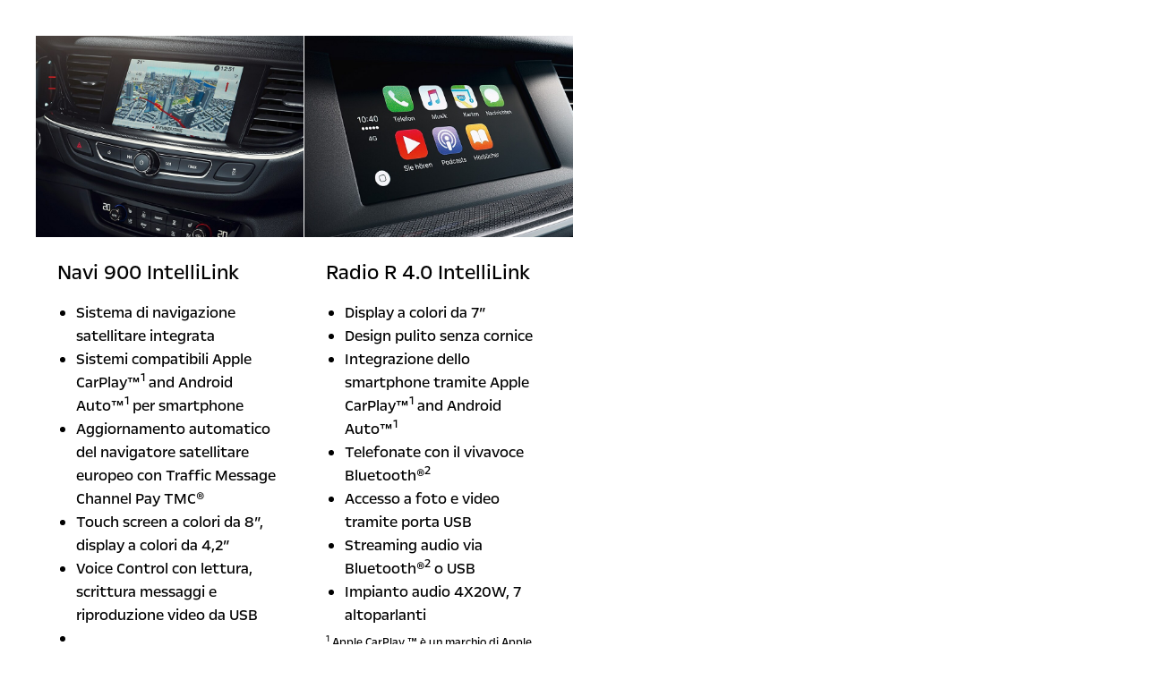

--- FILE ---
content_type: text/html;charset=utf-8
request_url: https://www.opel.it/experience-opel/infotainment/infotainment-new-insignia/partials/compare-systems-new-insignia-sports-tourer.html
body_size: 1425
content:
<!DOCTYPE html>
<html dir="ltr" lang="it">
<head>
<meta charset="utf-8"/>
<meta name="viewport" content="width=device-width, initial-scale=1"/>
<meta http-equiv="content-type" content="text/html; charset=UTF-8"/>
<meta name="keywords"/>
<meta name="description" content="Scopri le tecnologie per l’intrattenimento e la navigazione a bordo pensate per la tua Insignia."/>
<meta name="robots" content="noindex, nofollow"/>
<meta name="brand" content="opel"/>
<meta name="theme" content="opel-redesign"/>
<script defer="defer" type="text/javascript" src="https://rum.hlx.page/.rum/@adobe/helix-rum-js@%5E2/dist/rum-standalone.js" data-routing="env=prod,tier=publish,ams=OPEL Automobile GMBH"></script>
<script>
        (function() {
            window.languageScript = 'ltr';
        })();
    </script>
<link rel="stylesheet" href="/etc/clientlibs/mars/commons.lc-20251126154417-lc.min.css" type="text/css">
<link rel="stylesheet" href="/etc/clientlibs/opel-redesign/head/css/ltr/global.lc-20251126154417-lc.min.css" type="text/css">
<script src="/etc/clientlibs/opel-redesign/head/js.lc-20251126154417-lc.min.js"></script>
<link rel="stylesheet" href="/etc/clientlibs/mars/config.lc-20251126154417-lc.min.css" type="text/css">
<link rel="icon" type="image/vnd.microsoft.icon" href="/etc/designs/opel/favicon.ico"/>
<link rel="apple-touch-icon" type="image/vnd.microsoft.icon" href="/etc/designs/opel/favicon.ico"/>
<title>Compare Systems New Insignia Sports Tourer</title>
</head>
<body>
<div class="q-modal-content">
<div class="aem-Grid aem-Grid--12 aem-Grid--default--12 ">
<div class="grid_builder_v2 grid_builder aem-GridColumn aem-GridColumn--default--12">
<div class="q-grid-container      grid-bg-transparent q-margin-large  q-equalize  ">
<div class="row medium-collapse grid-enable-spacing">
<div class="small-6 medium-3 columns">
<div class="aem-Grid aem-Grid--12 aem-Grid--default--12 ">
<div class="multimedia_teaser aem-GridColumn aem-GridColumn--default--12">
<div class="q-multimedia-teaser q-teaser-button js-multimedia-teaser  ">
<div class=" q-teaser-top">
<div class="q-teaser-image-container">
<div>
<div class="q-responsive-image overlaySelectGradient q-mod q-mod-responsive-image   stat-image-link" data-dtm="responsive image" data-dtm2="static">
<div class="q-image-wrapper">
<div class="q-image-container" data-aspect-ratio="16:9">
<picture>
<!--[if IE 9]><video style="display: none;"><![endif]-->
<source srcset="/content/dam/opel/master/experience-opel/infotainment/systems/Opel_Insignia_Navi_900_4x3_ins18_i01_060.jpg?imwidth=1920" media="(min-width: 1182px)"/>
<source srcset="/content/dam/opel/master/experience-opel/infotainment/systems/Opel_Insignia_Navi_900_4x3_ins18_i01_060.jpg?imwidth=1182" media="(min-width: 991px)"/>
<source srcset="/content/dam/opel/master/experience-opel/infotainment/systems/Opel_Insignia_Navi_900_4x3_ins18_i01_060.jpg?imwidth=991" media="(min-width: 768px)"/>
<!--[if IE 9]></video><![endif]-->
<img srcset="/content/dam/opel/master/experience-opel/infotainment/systems/Opel_Insignia_Navi_900_4x3_ins18_i01_060.jpg?imwidth=768" alt="Infotainment, Insignia Grand Sport, Navi 900 IntelliLink"/>
</picture>
</div>
</div>
</div>
</div>
</div>
</div>
<div class=" q-teaser-bottom">
<div class="q-teaser-content-container">
<div class="q-title-container ">
<div class="q-title">
<span class="q-label">Navi 900 IntelliLink</span>
</div>
</div>
<div class="q-content">
<ul>
<li>Sistema di navigazione satellitare integrata</li>
<li>Sistemi compatibili Apple CarPlay™<sup>1</sup> and Android Auto™<sup>1</sup> per smartphone</li>
<li>Aggiornamento automatico del navigatore satellitare europeo con Traffic Message Channel Pay TMC®</li>
<li>Touch screen a colori da 8”, display a colori da 4,2”</li>
<li>Voice Control con lettura, scrittura messaggi e riproduzione video da USB</li>
<li><br/>
Streaming audio Bluetooth® e molto altro ancora</li>
</ul>
<p><sub><sup>1</sup> Compatibilità e funzioni possono variare a seconda del tipo di dispositivo e del sistema operativo. Apple CarPlay ™ è un marchio di Apple Inc., registraoi negli Stati Uniti e in altri paesi. Android Auto ™ è un marchio di Google Inc. </sub></p>
&nbsp;
</div>
</div>
</div>
</div>
</div>
</div>
</div>
<div class="small-6 medium-3 columns">
<div class="aem-Grid aem-Grid--12 aem-Grid--default--12 ">
<div class="multimedia_teaser aem-GridColumn aem-GridColumn--default--12">
<div class="q-multimedia-teaser q-teaser-button js-multimedia-teaser  ">
<div class=" q-teaser-top">
<div class="q-teaser-image-container">
<div>
<div class="q-responsive-image overlaySelectGradient q-mod q-mod-responsive-image   stat-image-link" data-dtm="responsive image" data-dtm2="static">
<div class="q-image-wrapper">
<div class="q-image-container" data-aspect-ratio="16:9">
<picture>
<!--[if IE 9]><video style="display: none;"><![endif]-->
<source srcset="/content/dam/opel/master/vehicles/new-insignia-grand-sport/4-3/Opel_Insignia_R_40_Intellilink_4x3_ins18_i01_129.jpg?imwidth=1920" media="(min-width: 1182px)"/>
<source srcset="/content/dam/opel/master/vehicles/new-insignia-grand-sport/4-3/Opel_Insignia_R_40_Intellilink_4x3_ins18_i01_129.jpg?imwidth=1182" media="(min-width: 991px)"/>
<source srcset="/content/dam/opel/master/vehicles/new-insignia-grand-sport/4-3/Opel_Insignia_R_40_Intellilink_4x3_ins18_i01_129.jpg?imwidth=991" media="(min-width: 768px)"/>
<!--[if IE 9]></video><![endif]-->
<img srcset="/content/dam/opel/master/vehicles/new-insignia-grand-sport/4-3/Opel_Insignia_R_40_Intellilink_4x3_ins18_i01_129.jpg?imwidth=768" alt="Infotainment, Insignia Grand Sport, Radio R 4.0 Intellilink"/>
</picture>
</div>
</div>
</div>
</div>
</div>
</div>
<div class=" q-teaser-bottom">
<div class="q-teaser-content-container">
<div class="q-title-container ">
<div class="q-title">
<span class="q-label">Radio R 4.0 IntelliLink</span>
</div>
</div>
<div class="q-content">
<ul>
<li>Display a colori da 7”</li>
<li>Design pulito senza cornice</li>
<li>Integrazione dello smartphone tramite Apple CarPlay™<sup>1</sup> and Android Auto™<sup>1</sup></li>
<li>Telefonate con il vivavoce Bluetooth®<sup>2</sup></li>
<li>Accesso a foto e video tramite porta USB</li>
<li>Streaming audio via Bluetooth®<sup>2</sup> o USB</li>
<li>Impianto audio 4X20W, 7 altoparlanti</li>
</ul>
<p><sub><sup>1</sup> Apple CarPlay ™ è un marchio di Apple Inc., registrato negli Stati Uniti e in altri paesi. Android Auto ™ è un marchio di Google Inc.<br/>
</sub></p>
<p><sub><sup>2</sup> Compatibilità e funzioni possono variare a seconda del tipo di dispositivo e del sistema operativo.<br/>
</sub></p>
&nbsp;
</div>
</div>
</div>
</div>
</div>
</div>
</div>
<div class="small-6 medium-3 columns">
<div class="aem-Grid aem-Grid--12 aem-Grid--default--12 ">
</div>
</div>
<div class="small-6 medium-3 columns">
<div class="aem-Grid aem-Grid--12 aem-Grid--default--12 ">
</div>
</div>
</div>
</div>
</div>
</div>
</div>
<script src="/etc/clientlibs/opel-redesign/foot.lc-20251126154417-lc.min.js"></script>
</body>
</html>


--- FILE ---
content_type: text/css;charset=utf-8
request_url: https://www.opel.it/etc/clientlibs/mars/config.lc-20251126154417-lc.min.css
body_size: 0
content:
.cfg-header,.cfg-footer{padding:10px}
.cfg-header{margin-bottom:20px;color:#000;background-color:#f7d900}
.cfg-footer{margin-top:20px;color:#fff;background-color:#000}
body{background-color:#fff}
table{width:100%}
.button.cfg{float:right}
.cfg-tab-name{background-color:#000 !important;color:#fff}
.cfg-error{color:red}
.cfg-hide{display:none}